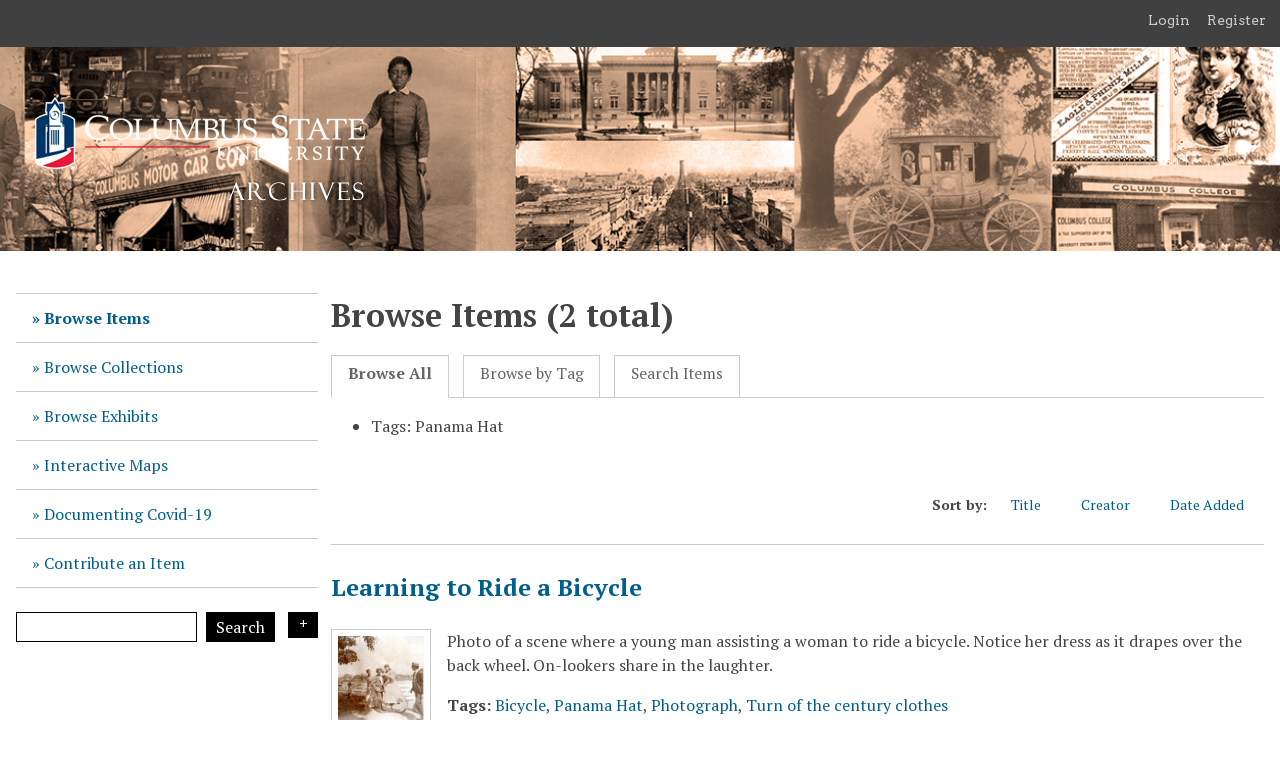

--- FILE ---
content_type: text/html; charset=utf-8
request_url: https://digitalarchives.columbusstate.edu/items/browse?tags=Panama+Hat
body_size: 4061
content:
<!DOCTYPE html>
<html lang="en-US">
<head>
    <meta charset="utf-8">
    <meta name="viewport" content="width=device-width, initial-scale=1">
            <title>Browse Items &middot; Columbus State University Archives and Special Collections </title>

    <link rel="alternate" type="application/rss+xml" title="Omeka RSS Feed" href="/items/browse?tags=Panama+Hat&amp;output=rss2" /><link rel="alternate" type="application/atom+xml" title="Omeka Atom Feed" href="/items/browse?tags=Panama+Hat&amp;output=atom" />
    <!-- Plugin Stuff -->

    

    <!-- Stylesheets -->
    <link href="/application/views/scripts/css/public.css?v=3.2" media="screen" rel="stylesheet" type="text/css" >
<link href="/application/views/scripts/css/iconfonts.css?v=3.2" media="all" rel="stylesheet" type="text/css" >
<link href="/plugins/SocialBookmarking/views/public/css/social-bookmarking.css?v=3.2" media="all" rel="stylesheet" type="text/css" >
<link href="/plugins/GuestUser/views/public/css/guest-user.css?v=3.2" media="all" rel="stylesheet" type="text/css" >
<link href="//fonts.googleapis.com/css?family=Arvo:400" media="screen" rel="stylesheet" type="text/css" >
<link href="/application/views/scripts/css/admin-bar.css?v=3.2" media="screen" rel="stylesheet" type="text/css" >
<link href="/themes/CSU/css/style.css?v=3.2" media="all" rel="stylesheet" type="text/css" >
<link href="https://fonts.googleapis.com/css?family=PT+Serif:400,700,400italic,700italic" media="all" rel="stylesheet" type="text/css" ><style type="text/css" media="screen">header {background:transparent url("https://digitalarchives.columbusstate.edu/files/theme_uploads/5855054051db115b09268d8f0f28a04a.png") center left no-repeat;}</style>    <style>
        #site-title a:link, #site-title a:visited,
        #site-title a:active, #site-title a:hover {
            color: #ffffff;
                        text-shadow: 0px 0px 20px #000;
                    }
    </style>
    <!-- JavaScripts -->
    <script type="text/javascript" src="//ajax.googleapis.com/ajax/libs/jquery/3.6.0/jquery.min.js"></script>
<script type="text/javascript">
    //<!--
    window.jQuery || document.write("<script type=\"text\/javascript\" src=\"\/application\/views\/scripts\/javascripts\/vendor\/jquery.js?v=3.2\" charset=\"utf-8\"><\/script>")    //-->
</script>
<script type="text/javascript" src="//ajax.googleapis.com/ajax/libs/jqueryui/1.12.1/jquery-ui.min.js"></script>
<script type="text/javascript">
    //<!--
    window.jQuery.ui || document.write("<script type=\"text\/javascript\" src=\"\/application\/views\/scripts\/javascripts\/vendor\/jquery-ui.js?v=3.2\" charset=\"utf-8\"><\/script>")    //-->
</script>
<script type="text/javascript" src="/application/views/scripts/javascripts/vendor/jquery.ui.touch-punch.js"></script>
<script type="text/javascript">
    //<!--
    jQuery.noConflict();    //-->
</script>
<script type="text/javascript" src="/plugins/GuestUser/views/public/javascripts/guest-user.js?v=3.2"></script>
<script type="text/javascript" src="/themes/CSU/javascripts/vendor/modernizr.js?v=3.2"></script>
<!--[if (gte IE 6)&(lte IE 8)]><script type="text/javascript" src="/application/views/scripts/javascripts/vendor/selectivizr.js?v=3.2"></script><![endif]-->
<script type="text/javascript" src="/application/views/scripts/javascripts/vendor/respond.js?v=3.2"></script>
<script type="text/javascript" src="/themes/CSU/javascripts/globals.js?v=3.2"></script></head>
<body class="admin-bar items browse">
    <nav id="admin-bar" aria-label="Omeka">

<ul class="navigation">
    <li>
        <a id="menu-guest-user-login" href="/guest-user/user/login">Login</a>
    </li>
    <li>
        <a id="menu-guest-user-register" href="/guest-user/user/register">Register</a>
    </li>
</ul></nav>

        <header>
            <div id='guest-user-register-info'></div>            <div id="site-title"><a href="https://digitalarchives.columbusstate.edu" ><img src="https://digitalarchives.columbusstate.edu/files/theme_uploads/604e4f51826ffa6002946e274039abf8.png" alt="Columbus State University Archives and Special Collections " /></a>
</div>
        </header>
            
        <div class="menu-button">Menu</div>
            
        <div id="wrap">
            <nav id="primary-nav">
                <ul class="navigation">
    <li class="active">
        <a href="/items/browse">Browse Items</a>
    </li>
    <li>
        <a href="/collections/browse">Browse Collections</a>
    </li>
    <li>
        <a href="/exhibits">Browse Exhibits</a>
    </li>
    <li>
        <a href="/interactive_maps">Interactive Maps</a>
    </li>
    <li>
        <a href="/covid19">Documenting Covid-19</a>
    </li>
    <li>
        <a href="/contribution">Contribute an Item</a>
    </li>
</ul>                <div id="search-wrap">
                    <h2>Search</h2>
                    <form id="search-form" name="search-form" action="/search" aria-label="Search" method="get">    <input type="text" name="query" id="query" value="" title="Query" aria-label="Query" aria-labelledby="search-form query">        <button id="advanced-search" type="button" aria-expanded="false" class="show-advanced button" title="Search options" aria-label="Search options">Search Options
        <span class="icon" aria-hidden="true"></span>
    </button>
    <div id="advanced-form">
        <fieldset id="query-types">
            <legend>Search using this query type:</legend>
            <label><input type="radio" name="query_type" id="query_type-keyword" value="keyword" checked="checked">Keyword</label><br>
<label><input type="radio" name="query_type" id="query_type-boolean" value="boolean">Boolean</label><br>
<label><input type="radio" name="query_type" id="query_type-exact_match" value="exact_match">Exact match</label>        </fieldset>
                <fieldset id="record-types">
            <legend>Search only these record types:</legend>
                        <input type="checkbox" name="record_types[]" id="record_types-Item" value="Item" checked="checked"> <label for="record_types-Item">Item</label><br>
                        <input type="checkbox" name="record_types[]" id="record_types-File" value="File" checked="checked"> <label for="record_types-File">File</label><br>
                        <input type="checkbox" name="record_types[]" id="record_types-Collection" value="Collection" checked="checked"> <label for="record_types-Collection">Collection</label><br>
                        <input type="checkbox" name="record_types[]" id="record_types-Exhibit" value="Exhibit" checked="checked"> <label for="record_types-Exhibit">Exhibit</label><br>
                        <input type="checkbox" name="record_types[]" id="record_types-ExhibitPage" value="ExhibitPage" checked="checked"> <label for="record_types-ExhibitPage">Exhibit Page</label><br>
                    </fieldset>
                <p><a href="/items/search?tags=Panama+Hat">Advanced Search (Items only)</a></p>
    </div>
        <button name="submit_search" id="submit_search" type="submit" value="Submit" title="Submit" class="button" aria-label="Submit" aria-labelledby="search-form submit_search">Search<span class="icon" aria-hidden="true"></span></button></form>
                </div>
            </nav>
            <div id="content">
                
<h1>Browse Items (2 total)</h1>

<nav class="items-nav navigation secondary-nav">
    <ul class="navigation">
    <li class="active">
        <a href="/items/browse">Browse All</a>
    </li>
    <li>
        <a href="/items/tags">Browse by Tag</a>
    </li>
    <li>
        <a href="/items/search">Search Items</a>
    </li>
</ul></nav>

<div id="item-filters"><ul><li class="tags">Tags: Panama Hat</li></ul></div>


<div id="sort-links">
    <span class="sort-label">Sort by: </span><ul id="sort-links-list"><li  ><a href="/items/browse?tags=Panama+Hat&amp;sort_field=Dublin+Core%2CTitle" title="Sort ascending">Title <span role="presentation" class="sort-icon"></span></a></li><li  ><a href="/items/browse?tags=Panama+Hat&amp;sort_field=Dublin+Core%2CCreator" title="Sort ascending">Creator <span role="presentation" class="sort-icon"></span></a></li><li class="sorting desc" ><a href="/items/browse?tags=Panama+Hat&amp;sort_field=added&amp;sort_dir=a" title="Sorting descending">Date Added <span role="presentation" class="sort-icon"></span></a></li></ul></div>


<div class="item hentry">
    <h2><a href="/items/show/928" class="permalink">Learning to Ride a Bicycle</a></h2>
    <div class="item-meta">
        <div class="item-img">
        <a href="/items/show/928"><img src="https://digitalarchives.columbusstate.edu/files/square_thumbnails/aa53705f2b24e8ccb74ac0897249f33d.jpg" alt=""></a>    </div>
    
        <div class="item-description">
        Photo of a scene where a young man assisting a woman to ride a bicycle. Notice her dress as it drapes over the back wheel. On-lookers share in the laughter.<br />
    </div>
    
        <div class="tags"><p><strong>Tags:</strong>
        <a href="/items/browse?tags=Bicycle" rel="tag">Bicycle</a>, <a href="/items/browse?tags=Panama+Hat" rel="tag">Panama Hat</a>, <a href="/items/browse?tags=Photograph" rel="tag">Photograph</a>, <a href="/items/browse?tags=Turn+of+the+century+clothes" rel="tag">Turn of the century clothes</a></p>
    </div>
    
    <span class="Z3988" title="ctx_ver=Z39.88-2004&amp;rft_val_fmt=info%3Aofi%2Ffmt%3Akev%3Amtx%3Adc&amp;rfr_id=info%3Asid%2Fomeka.org%3Agenerator&amp;rft.subject=Joseph+Family&amp;rft.description=Photo+of+a+scene+where+a+young+man+assisting+a+woman+to+ride+a+bicycle.+Notice+her+dress+as+it+drapes+over+the+back+wheel.+On-lookers+share+in+the+laughter.%0D%0A&amp;rft.source=Joseph+Family+Collection+%28MC+26%29&amp;rft.rights=By+accessing+the+CSU+Digital+Archives%2C+the+user+agrees+to+give+proper+acknowledgement+to+the+CSU+Archives+and+further+agrees+to+secure+permission+in+advance+from+the+CSU+Archives+to+publish+any+item+in+any+way%2C+in+whole+or+in+part%2C+from+its+collections.++The+Archives+preferred+citation+is%3A%0D%0A%0D%0AJoseph+Family+Collection%2C+MC+26%0D%0AColumbus+State+University+Archives%0D%0AColumbus%2C+Georgia%0D%0A%0D%0AColumbus+State+University+Archives+does+not+claim+to+control+the+rights+of+reproducing+for+all+materials+in+the%E2%80%A6&amp;rft.title=Learning+to+Ride+a+Bicycle&amp;rft.type=Still+Image&amp;rft.identifier=https%3A%2F%2Fdigitalarchives.columbusstate.edu%2Fitems%2Fshow%2F928" aria-hidden="true"></span>
    </div><!-- end class="item-meta" -->
</div><!-- end class="item hentry" -->
<div class="item hentry">
    <h2><a href="/items/show/919" class="permalink">Picnic for Twelve</a></h2>
    <div class="item-meta">
        <div class="item-img">
        <a href="/items/show/919"><img src="https://digitalarchives.columbusstate.edu/files/square_thumbnails/b47d553132ab23a47ec4790511734e6b.jpg" alt=""></a>    </div>
    
        <div class="item-description">
        Group photo of four men, four women and four young boys sitting in the grandstands. All individuals in this photo are wearing hats taken at the turn of the century.<br />
    </div>
    
        <div class="tags"><p><strong>Tags:</strong>
        <a href="/items/browse?tags=Grandstands" rel="tag">Grandstands</a>, <a href="/items/browse?tags=Hats" rel="tag">Hats</a>, <a href="/items/browse?tags=Panama+Hat" rel="tag">Panama Hat</a>, <a href="/items/browse?tags=Photograph" rel="tag">Photograph</a>, <a href="/items/browse?tags=picnic+attire" rel="tag">picnic attire</a>, <a href="/items/browse?tags=Turn+of+the+century+clothes" rel="tag">Turn of the century clothes</a>, <a href="/items/browse?tags=Winchester+Rifles" rel="tag">Winchester Rifles</a></p>
    </div>
    
    <span class="Z3988" title="ctx_ver=Z39.88-2004&amp;rft_val_fmt=info%3Aofi%2Ffmt%3Akev%3Amtx%3Adc&amp;rfr_id=info%3Asid%2Fomeka.org%3Agenerator&amp;rft.subject=Joseph+Family+&amp;rft.description=Group+photo+of+four+men%2C+four+women+and+four+young+boys+sitting+in+the+grandstands.+All+individuals+in+this+photo+are+wearing+hats+taken+at+the+turn+of+the+century.%0D%0A&amp;rft.source=Joseph+Family+Collection+%28MC+26%29&amp;rft.rights=By+accessing+the+CSU+Digital+Archives%2C+the+user+agrees+to+give+proper+acknowledgement+to+the+CSU+Archives+and+further+agrees+to+secure+permission+in+advance+from+the+CSU+Archives+to+publish+any+item+in+any+way%2C+in+whole+or+in+part%2C+from+its+collections.++The+Archives+preferred+citation+is%3A%0D%0A%0D%0AJoseph+Family+Collection%2C+MC+26%0D%0AColumbus+State+University+Archives%0D%0AColumbus%2C+Georgia%0D%0A%0D%0AColumbus+State+University+Archives+does+not+claim+to+control+the+rights+of+reproducing+for+all+materials+in+the%E2%80%A6&amp;rft.title=Picnic+for+Twelve&amp;rft.type=Still+Image&amp;rft.identifier=https%3A%2F%2Fdigitalarchives.columbusstate.edu%2Fitems%2Fshow%2F919" aria-hidden="true"></span>
    </div><!-- end class="item-meta" -->
</div><!-- end class="item hentry" -->


<div id="outputs">
    <span class="outputs-label">Output Formats</span>
                <p id="output-format-list">
        <a href="/items/browse?tags=Panama+Hat&amp;output=atom">atom</a>, <a href="/items/browse?tags=Panama+Hat&amp;output=dc-rdf">dc-rdf</a>, <a href="/items/browse?tags=Panama+Hat&amp;output=dcmes-xml">dcmes-xml</a>, <a href="/items/browse?tags=Panama+Hat&amp;output=json">json</a>, <a href="/items/browse?tags=Panama+Hat&amp;output=omeka-xml">omeka-xml</a>, <a href="/items/browse?tags=Panama+Hat&amp;output=rss2">rss2</a>        </p>
    </div>


        </div><!-- end content -->

    </div><!-- end wrap -->
    

    <footer>

        <div id="footer-text">
            <div style="text-align: center;"><a href="http://archives.columbusstate.edu/">Columbus State University Archives and Special Collections</a></div>
<div style="text-align: center;">Simon Schwob Memorial Library</div>
<div style="text-align: center;">4225 University Avenue</div>
<div style="text-align: center;">Columbus, GA 31907</div>
<div style="text-align: center;">(706) 507-8672</div>                    </div>

        
    </footer><!-- end footer -->

    <script type="text/javascript">
    jQuery(document).ready(function () {
        Omeka.showAdvancedForm();        
        Omeka.moveNavOnResize();        
        Omeka.mobileMenu();        
    });
    </script>
  <!-- gooogle analytics code -->
    <script>
  (function(i,s,o,g,r,a,m){i['GoogleAnalyticsObject']=r;i[r]=i[r]||function(){
  (i[r].q=i[r].q||[]).push(arguments)},i[r].l=1*new Date();a=s.createElement(o),
  m=s.getElementsByTagName(o)[0];a.async=1;a.src=g;m.parentNode.insertBefore(a,m)
  })(window,document,'script','//www.google-analytics.com/analytics.js','ga');

  ga('create', 'UA-59801644-4', 'auto');
  ga('send', 'pageview');

</script>

</body>
</html>
